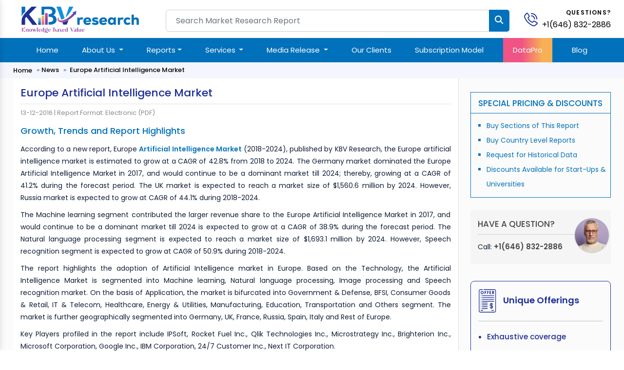

--- FILE ---
content_type: text/javascript
request_url: https://www.kbvresearch.com/assets/js/main.js
body_size: 814
content:
document.addEventListener('DOMContentLoaded', () => {
  "use strict";

/*** Mobile nav toggle*/
  const mobileNavShow = document.querySelector('.mobile-nav-show');
  const mobileNavHide = document.querySelector('.mobile-nav-hide');
  document.querySelectorAll('.mobile-nav-toggle').forEach(el => {
    el.addEventListener('click', function(event) {
      event.preventDefault();
      mobileNavToogle();
    })
  });

  function mobileNavToogle() {
    document.querySelector('body').classList.toggle('mobile-nav-active');
    mobileNavShow.classList.toggle('d-none');
    mobileNavHide.classList.toggle('d-none');
  } 

/*** Toggle mobile nav dropdowns*/
  const navDropdowns = document.querySelectorAll('.navbar .dropdown > a', '.navbar .nav-categories > a');

  navDropdowns.forEach(el => {
    el.addEventListener('click', function(event) {
      if (document.querySelector('.mobile-nav-active')) {
        event.preventDefault();
        this.classList.toggle('active');
        this.nextElementSibling.classList.toggle('dropdown-active'); 
        let dropDownIndicator = this.querySelector('.dropdown-indicator');
        dropDownIndicator.classList.toggle('bi-chevron-up');
        dropDownIndicator.classList.toggle('bi-chevron-down');
      }
    })
  });

  const navMegamenu = document.querySelectorAll('.navbar .nav-categories > a');

  navMegamenu.forEach(el => {
    el.addEventListener('click', function(event) {
      if (document.querySelector('.mobile-nav-active')) {
        event.preventDefault();
        this.classList.toggle('active');
        this.nextElementSibling.classList.toggle('dropdown-active'); 
        let dropDownIndicator = this.querySelector('.dropdown-indicator');
        dropDownIndicator.classList.toggle('bi-chevron-up');
        dropDownIndicator.classList.toggle('bi-chevron-down');
      }
    })
  });


  $(function () {
    $("[rel='tooltip']").tooltip();
});
  

/*==================================SMOOTH Scroll===============================*/
  // smoothscroll
/*$("a[href^='#']").on('click', function (e) {
	e.preventDefault();
	var hash = this.hash;
	$("a[href^='#']").removeClass('active');
	$(this).addClass('active');
	$('html, body').animate({
		scrollTop: ($(hash).offset().top - 60)
	}, 500, function () {
		window.location.hash = hash;
	});
});*/


/*======================================READ=MORE=========================================*/
$(".show-more").click(function () {
  if($(".text").hasClass("show-more-height")) {
      $(this).text("(Read Less)");
  } else {
      $(this).text("(Read More)");
  }
  $(".text").toggleClass("show-more-height");
});

 $(document).ready(function () {
            ma5menu({
                menu: '.site-menu',
                activeClass: 'active',
                footer: '#ma5menu-tools',
                position: 'left',
                closeOnBodyClick: true
            });
        });
   

});


$(document).ready(() => {
  
  const backToTop = $('#backToTop')
  const amountScrolled = 400
  
  $(window).scroll(() => {
    $(window).scrollTop() >= amountScrolled 
      ? backToTop.fadeIn('fast') 
      : backToTop.fadeOut('fast')
  })
  
  backToTop.click(() => {
    $('body, html').animate({
      scrollTop: 0
    }, 600)
    return false
  })
})



//$("html,body").click(function(e){
    //var form = $("#frmSearch");
    //if(e.target !== form[0])
    //{
     //   form[0].reset();
   // }
//})



// Initialize tooltips
        var tooltipTriggerList = [].slice.call(document.querySelectorAll('[data-bs-toggle="tooltip"]'))
        var tooltipList = tooltipTriggerList.map(function (tooltipTriggerEl) {
          return new bootstrap.Tooltip(tooltipTriggerEl)
        })





